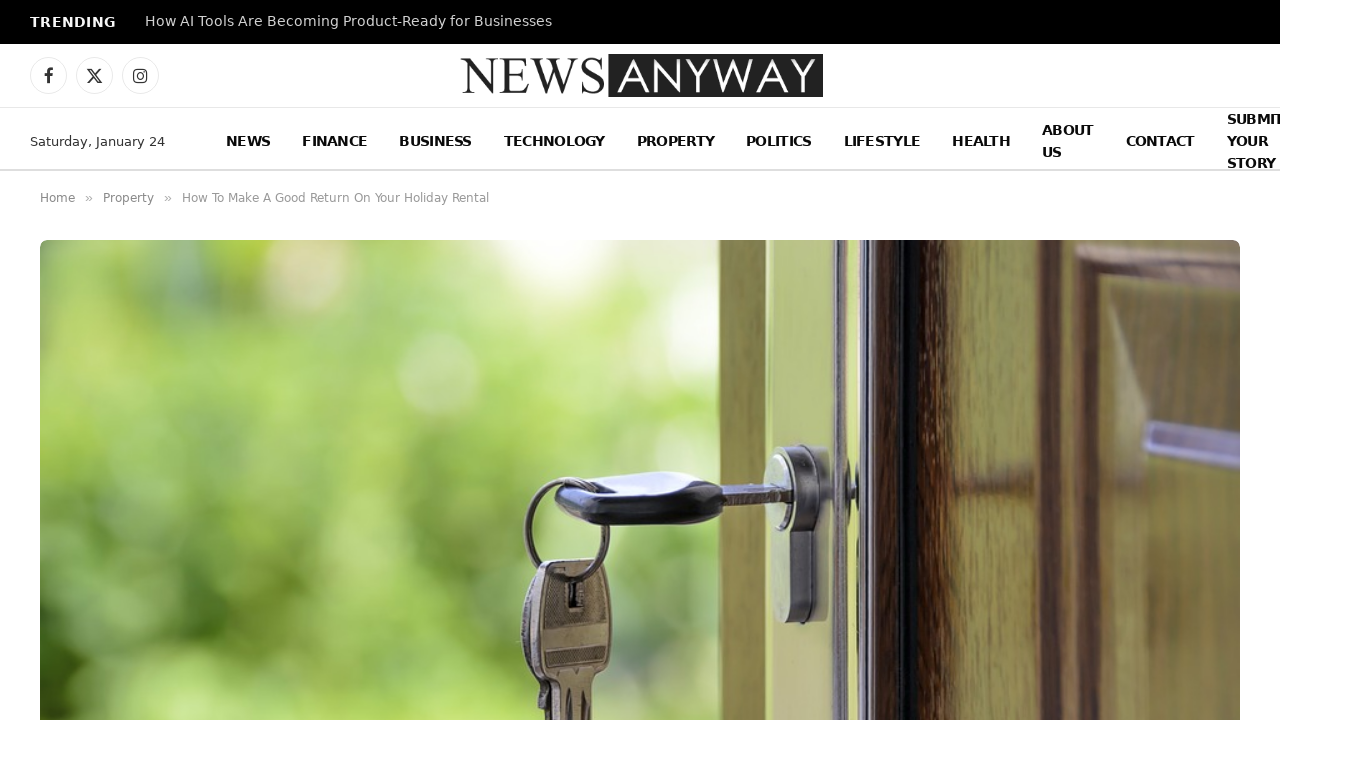

--- FILE ---
content_type: text/html; charset=utf-8
request_url: https://www.google.com/recaptcha/api2/aframe
body_size: 266
content:
<!DOCTYPE HTML><html><head><meta http-equiv="content-type" content="text/html; charset=UTF-8"></head><body><script nonce="sWeV4K2MvnMqWhVELjETQw">/** Anti-fraud and anti-abuse applications only. See google.com/recaptcha */ try{var clients={'sodar':'https://pagead2.googlesyndication.com/pagead/sodar?'};window.addEventListener("message",function(a){try{if(a.source===window.parent){var b=JSON.parse(a.data);var c=clients[b['id']];if(c){var d=document.createElement('img');d.src=c+b['params']+'&rc='+(localStorage.getItem("rc::a")?sessionStorage.getItem("rc::b"):"");window.document.body.appendChild(d);sessionStorage.setItem("rc::e",parseInt(sessionStorage.getItem("rc::e")||0)+1);localStorage.setItem("rc::h",'1769226769673');}}}catch(b){}});window.parent.postMessage("_grecaptcha_ready", "*");}catch(b){}</script></body></html>